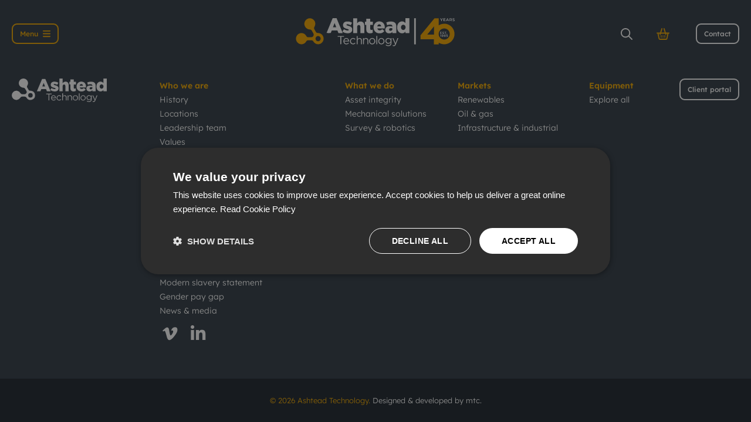

--- FILE ---
content_type: text/html; charset=UTF-8
request_url: https://www.ashtead-technology.com/aperto/
body_size: 15269
content:
<!doctype html>
<html lang="en-GB">
<head>

    
    
    <link data-minify="1" rel="preload" as="style" href="https://www.ashtead-technology.com/wp-content/cache/min/1/wp-content/themes/chop-child/min/front-css.css?ver=1768469008">
    <link data-minify="1" rel="preload" as="style" href="https://www.ashtead-technology.com/wp-content/cache/min/1/wp-content/themes/chop-child/min/header.css?ver=1768469008">
    <link data-minify="1" rel="preload" as="style" href="https://www.ashtead-technology.com/wp-content/cache/min/1/wp-content/themes/chop-child/min/search-form.css?ver=1768469008">

    
    
    <style>
        [v-cloak] {
            display: none !important;
        }

        body {
            opacity: 0.0001;
            transition: all 0.3s ease;
        }
    </style>

    <link rel="apple-touch-icon" sizes="180x180"
          href="/wp-content/themes/chop-child/images/favicons/apple-icon-180x180.png">
    <link rel="icon" type="image/png" sizes="32x32"
          href="/wp-content/themes/chop-child/images/favicons/favicon-32x32.png">
    <link rel="icon" type="image/png" sizes="16x16"
          href="/wp-content/themes/chop-child/images/favicons/favicon-16x16.png">
    <link rel="manifest" href="/wp-content/themes/chop-child/images/favicons/manifest.json">
    <meta name="msapplication-TileColor" content="#f2a900">
    <meta name="theme-color" content="#323d46">

            <meta charset="UTF-8">

        <meta name="author" content="Ashtead Technology" />

        <meta name="viewport" content="width=device-width, initial-scale=1">

        <link rel="profile" href="https://gmpg.org/xfn/11">

        <meta name="format-detection" content="telephone=no">
        <meta name='robots' content='index, follow, max-image-preview:large, max-snippet:-1, max-video-preview:-1' />

<!-- Google Tag Manager for WordPress by gtm4wp.com -->
<script data-cfasync="false" data-pagespeed-no-defer>
	var gtm4wp_datalayer_name = "dataLayer";
	var dataLayer = dataLayer || [];
</script>
<!-- End Google Tag Manager for WordPress by gtm4wp.com -->
	<!-- This site is optimized with the Yoast SEO plugin v26.7 - https://yoast.com/wordpress/plugins/seo/ -->
	<title>Aperto - Log in with Ashtead Technology | Subsea technologies</title><link rel="preload" data-smush-preload as="image" href="https://www.ashtead-technology.com/wp-content/themes/chop-child/images/logo-white.svg" fetchpriority="high" />
<link rel="preload" as="font" href="https://www.ashtead-technology.com/wp-content/themes/chop-child/min/fonts/fa-brands-400.woff2" crossorigin>
<link rel="preload" as="font" href="https://www.ashtead-technology.com/wp-content/themes/chop-child/fonts/lexend-deca-v21-latin-300.woff2" crossorigin>
<link rel="preload" as="font" href="https://www.ashtead-technology.com/wp-content/themes/chop-child/fonts/lexend-deca-v21-latin-regular.woff2" crossorigin>
<link rel="preload" as="font" href="https://www.ashtead-technology.com/wp-content/themes/chop-child/fonts/lexend-deca-v21-latin-500.woff2" crossorigin>
<link rel="preload" as="font" href="https://www.ashtead-technology.com/wp-content/themes/chop-child/fonts/lexend-deca-v21-latin-600.woff2" crossorigin>
	<meta name="description" content="Log in with Aperto to track orders, share knowledge and learn about the latest subsea technology from Ashtead Technology." />
	<link rel="canonical" href="https://www.ashtead-technology.com/aperto/" />
	<meta property="og:locale" content="en_GB" />
	<meta property="og:type" content="article" />
	<meta property="og:title" content="Aperto - Log in with Ashtead Technology | Subsea technologies" />
	<meta property="og:description" content="Log in with Aperto to track orders, share knowledge and learn about the latest subsea technology from Ashtead Technology." />
	<meta property="og:url" content="https://www.ashtead-technology.com/aperto/" />
	<meta property="og:site_name" content="Ashtead Technology" />
	<meta property="article:publisher" content="https://www.facebook.com/AshteadTechnology/" />
	<meta property="article:modified_time" content="2021-06-22T15:53:41+00:00" />
	<meta property="og:image" content="https://www.ashtead-technology.com/wp-content/uploads/2021/07/FAT-Sapiem_4-2.jpg" />
	<meta property="og:image:width" content="640" />
	<meta property="og:image:height" content="500" />
	<meta property="og:image:type" content="image/jpeg" />
	<meta name="twitter:card" content="summary_large_image" />
	<meta name="twitter:site" content="@ashteadtech" />
	<!-- / Yoast SEO plugin. -->


<link rel='dns-prefetch' href='//www.googletagmanager.com' />
<link rel='dns-prefetch' href='//api1.websuccess-data.com' />
<link rel='dns-prefetch' href='//matomo.mtc.co.uk' />
<link rel='dns-prefetch' href='//snap.licdn.com' />
<link rel='dns-prefetch' href='//cdn.cookie-script.com' />
<link rel='dns-prefetch' href='//consent.cookie-script.com' />
<link rel='dns-prefetch' href='//www.youtube.com' />
<link rel='dns-prefetch' href='//px.ads.linkedin.com' />
<link rel='dns-prefetch' href='//www.linkedin.com' />
<link rel='dns-prefetch' href='//www.google-analytics.com' />
<link rel="alternate" type="application/rss+xml" title="Ashtead Technology &raquo; Feed" href="https://www.ashtead-technology.com/feed/" />
<link rel="alternate" type="application/rss+xml" title="Ashtead Technology &raquo; Comments Feed" href="https://www.ashtead-technology.com/comments/feed/" />
<link rel="alternate" title="oEmbed (JSON)" type="application/json+oembed" href="https://www.ashtead-technology.com/wp-json/oembed/1.0/embed?url=https%3A%2F%2Fwww.ashtead-technology.com%2Faperto%2F" />
<link rel="alternate" title="oEmbed (XML)" type="text/xml+oembed" href="https://www.ashtead-technology.com/wp-json/oembed/1.0/embed?url=https%3A%2F%2Fwww.ashtead-technology.com%2Faperto%2F&#038;format=xml" />
		<style>
			.lazyload,
			.lazyloading {
				max-width: 100%;
			}
		</style>
		<style id='wp-img-auto-sizes-contain-inline-css' type='text/css'>
img:is([sizes=auto i],[sizes^="auto," i]){contain-intrinsic-size:3000px 1500px}
/*# sourceURL=wp-img-auto-sizes-contain-inline-css */
</style>
<style id='wp-block-library-inline-css' type='text/css'>
:root{--wp-block-synced-color:#7a00df;--wp-block-synced-color--rgb:122,0,223;--wp-bound-block-color:var(--wp-block-synced-color);--wp-editor-canvas-background:#ddd;--wp-admin-theme-color:#007cba;--wp-admin-theme-color--rgb:0,124,186;--wp-admin-theme-color-darker-10:#006ba1;--wp-admin-theme-color-darker-10--rgb:0,107,160.5;--wp-admin-theme-color-darker-20:#005a87;--wp-admin-theme-color-darker-20--rgb:0,90,135;--wp-admin-border-width-focus:2px}@media (min-resolution:192dpi){:root{--wp-admin-border-width-focus:1.5px}}.wp-element-button{cursor:pointer}:root .has-very-light-gray-background-color{background-color:#eee}:root .has-very-dark-gray-background-color{background-color:#313131}:root .has-very-light-gray-color{color:#eee}:root .has-very-dark-gray-color{color:#313131}:root .has-vivid-green-cyan-to-vivid-cyan-blue-gradient-background{background:linear-gradient(135deg,#00d084,#0693e3)}:root .has-purple-crush-gradient-background{background:linear-gradient(135deg,#34e2e4,#4721fb 50%,#ab1dfe)}:root .has-hazy-dawn-gradient-background{background:linear-gradient(135deg,#faaca8,#dad0ec)}:root .has-subdued-olive-gradient-background{background:linear-gradient(135deg,#fafae1,#67a671)}:root .has-atomic-cream-gradient-background{background:linear-gradient(135deg,#fdd79a,#004a59)}:root .has-nightshade-gradient-background{background:linear-gradient(135deg,#330968,#31cdcf)}:root .has-midnight-gradient-background{background:linear-gradient(135deg,#020381,#2874fc)}:root{--wp--preset--font-size--normal:16px;--wp--preset--font-size--huge:42px}.has-regular-font-size{font-size:1em}.has-larger-font-size{font-size:2.625em}.has-normal-font-size{font-size:var(--wp--preset--font-size--normal)}.has-huge-font-size{font-size:var(--wp--preset--font-size--huge)}.has-text-align-center{text-align:center}.has-text-align-left{text-align:left}.has-text-align-right{text-align:right}.has-fit-text{white-space:nowrap!important}#end-resizable-editor-section{display:none}.aligncenter{clear:both}.items-justified-left{justify-content:flex-start}.items-justified-center{justify-content:center}.items-justified-right{justify-content:flex-end}.items-justified-space-between{justify-content:space-between}.screen-reader-text{border:0;clip-path:inset(50%);height:1px;margin:-1px;overflow:hidden;padding:0;position:absolute;width:1px;word-wrap:normal!important}.screen-reader-text:focus{background-color:#ddd;clip-path:none;color:#444;display:block;font-size:1em;height:auto;left:5px;line-height:normal;padding:15px 23px 14px;text-decoration:none;top:5px;width:auto;z-index:100000}html :where(.has-border-color){border-style:solid}html :where([style*=border-top-color]){border-top-style:solid}html :where([style*=border-right-color]){border-right-style:solid}html :where([style*=border-bottom-color]){border-bottom-style:solid}html :where([style*=border-left-color]){border-left-style:solid}html :where([style*=border-width]){border-style:solid}html :where([style*=border-top-width]){border-top-style:solid}html :where([style*=border-right-width]){border-right-style:solid}html :where([style*=border-bottom-width]){border-bottom-style:solid}html :where([style*=border-left-width]){border-left-style:solid}html :where(img[class*=wp-image-]){height:auto;max-width:100%}:where(figure){margin:0 0 1em}html :where(.is-position-sticky){--wp-admin--admin-bar--position-offset:var(--wp-admin--admin-bar--height,0px)}@media screen and (max-width:600px){html :where(.is-position-sticky){--wp-admin--admin-bar--position-offset:0px}}

/*# sourceURL=wp-block-library-inline-css */
</style><style id='global-styles-inline-css' type='text/css'>
:root{--wp--preset--aspect-ratio--square: 1;--wp--preset--aspect-ratio--4-3: 4/3;--wp--preset--aspect-ratio--3-4: 3/4;--wp--preset--aspect-ratio--3-2: 3/2;--wp--preset--aspect-ratio--2-3: 2/3;--wp--preset--aspect-ratio--16-9: 16/9;--wp--preset--aspect-ratio--9-16: 9/16;--wp--preset--color--black: #000000;--wp--preset--color--cyan-bluish-gray: #abb8c3;--wp--preset--color--white: #ffffff;--wp--preset--color--pale-pink: #f78da7;--wp--preset--color--vivid-red: #cf2e2e;--wp--preset--color--luminous-vivid-orange: #ff6900;--wp--preset--color--luminous-vivid-amber: #fcb900;--wp--preset--color--light-green-cyan: #7bdcb5;--wp--preset--color--vivid-green-cyan: #00d084;--wp--preset--color--pale-cyan-blue: #8ed1fc;--wp--preset--color--vivid-cyan-blue: #0693e3;--wp--preset--color--vivid-purple: #9b51e0;--wp--preset--gradient--vivid-cyan-blue-to-vivid-purple: linear-gradient(135deg,rgb(6,147,227) 0%,rgb(155,81,224) 100%);--wp--preset--gradient--light-green-cyan-to-vivid-green-cyan: linear-gradient(135deg,rgb(122,220,180) 0%,rgb(0,208,130) 100%);--wp--preset--gradient--luminous-vivid-amber-to-luminous-vivid-orange: linear-gradient(135deg,rgb(252,185,0) 0%,rgb(255,105,0) 100%);--wp--preset--gradient--luminous-vivid-orange-to-vivid-red: linear-gradient(135deg,rgb(255,105,0) 0%,rgb(207,46,46) 100%);--wp--preset--gradient--very-light-gray-to-cyan-bluish-gray: linear-gradient(135deg,rgb(238,238,238) 0%,rgb(169,184,195) 100%);--wp--preset--gradient--cool-to-warm-spectrum: linear-gradient(135deg,rgb(74,234,220) 0%,rgb(151,120,209) 20%,rgb(207,42,186) 40%,rgb(238,44,130) 60%,rgb(251,105,98) 80%,rgb(254,248,76) 100%);--wp--preset--gradient--blush-light-purple: linear-gradient(135deg,rgb(255,206,236) 0%,rgb(152,150,240) 100%);--wp--preset--gradient--blush-bordeaux: linear-gradient(135deg,rgb(254,205,165) 0%,rgb(254,45,45) 50%,rgb(107,0,62) 100%);--wp--preset--gradient--luminous-dusk: linear-gradient(135deg,rgb(255,203,112) 0%,rgb(199,81,192) 50%,rgb(65,88,208) 100%);--wp--preset--gradient--pale-ocean: linear-gradient(135deg,rgb(255,245,203) 0%,rgb(182,227,212) 50%,rgb(51,167,181) 100%);--wp--preset--gradient--electric-grass: linear-gradient(135deg,rgb(202,248,128) 0%,rgb(113,206,126) 100%);--wp--preset--gradient--midnight: linear-gradient(135deg,rgb(2,3,129) 0%,rgb(40,116,252) 100%);--wp--preset--font-size--small: 13px;--wp--preset--font-size--medium: 20px;--wp--preset--font-size--large: 36px;--wp--preset--font-size--x-large: 42px;--wp--preset--font-family--primary-font: 'Open Sans', sans-serif;--wp--preset--font-family--calibri-font: 'Calibri', sans-serif;--wp--preset--spacing--20: 0.44rem;--wp--preset--spacing--30: 0.67rem;--wp--preset--spacing--40: 1rem;--wp--preset--spacing--50: 1.5rem;--wp--preset--spacing--60: 2.25rem;--wp--preset--spacing--70: 3.38rem;--wp--preset--spacing--80: 5.06rem;--wp--preset--shadow--natural: 6px 6px 9px rgba(0, 0, 0, 0.2);--wp--preset--shadow--deep: 12px 12px 50px rgba(0, 0, 0, 0.4);--wp--preset--shadow--sharp: 6px 6px 0px rgba(0, 0, 0, 0.2);--wp--preset--shadow--outlined: 6px 6px 0px -3px rgb(255, 255, 255), 6px 6px rgb(0, 0, 0);--wp--preset--shadow--crisp: 6px 6px 0px rgb(0, 0, 0);}:root { --wp--style--global--content-size: 800px;--wp--style--global--wide-size: 1340px; }:where(body) { margin: 0; }.wp-site-blocks > .alignleft { float: left; margin-right: 2em; }.wp-site-blocks > .alignright { float: right; margin-left: 2em; }.wp-site-blocks > .aligncenter { justify-content: center; margin-left: auto; margin-right: auto; }:where(.wp-site-blocks) > * { margin-block-start: 24px; margin-block-end: 0; }:where(.wp-site-blocks) > :first-child { margin-block-start: 0; }:where(.wp-site-blocks) > :last-child { margin-block-end: 0; }:root { --wp--style--block-gap: 24px; }:root :where(.is-layout-flow) > :first-child{margin-block-start: 0;}:root :where(.is-layout-flow) > :last-child{margin-block-end: 0;}:root :where(.is-layout-flow) > *{margin-block-start: 24px;margin-block-end: 0;}:root :where(.is-layout-constrained) > :first-child{margin-block-start: 0;}:root :where(.is-layout-constrained) > :last-child{margin-block-end: 0;}:root :where(.is-layout-constrained) > *{margin-block-start: 24px;margin-block-end: 0;}:root :where(.is-layout-flex){gap: 24px;}:root :where(.is-layout-grid){gap: 24px;}.is-layout-flow > .alignleft{float: left;margin-inline-start: 0;margin-inline-end: 2em;}.is-layout-flow > .alignright{float: right;margin-inline-start: 2em;margin-inline-end: 0;}.is-layout-flow > .aligncenter{margin-left: auto !important;margin-right: auto !important;}.is-layout-constrained > .alignleft{float: left;margin-inline-start: 0;margin-inline-end: 2em;}.is-layout-constrained > .alignright{float: right;margin-inline-start: 2em;margin-inline-end: 0;}.is-layout-constrained > .aligncenter{margin-left: auto !important;margin-right: auto !important;}.is-layout-constrained > :where(:not(.alignleft):not(.alignright):not(.alignfull)){max-width: var(--wp--style--global--content-size);margin-left: auto !important;margin-right: auto !important;}.is-layout-constrained > .alignwide{max-width: var(--wp--style--global--wide-size);}body .is-layout-flex{display: flex;}.is-layout-flex{flex-wrap: wrap;align-items: center;}.is-layout-flex > :is(*, div){margin: 0;}body .is-layout-grid{display: grid;}.is-layout-grid > :is(*, div){margin: 0;}body{font-family: var(--wp--preset--font-family--primary-font);padding-top: 0px;padding-right: 0px;padding-bottom: 0px;padding-left: 0px;}a:where(:not(.wp-element-button)){text-decoration: underline;}:root :where(.wp-element-button, .wp-block-button__link){background-color: #32373c;border-width: 0;color: #fff;font-family: inherit;font-size: inherit;font-style: inherit;font-weight: inherit;letter-spacing: inherit;line-height: inherit;padding-top: calc(0.667em + 2px);padding-right: calc(1.333em + 2px);padding-bottom: calc(0.667em + 2px);padding-left: calc(1.333em + 2px);text-decoration: none;text-transform: inherit;}.has-black-color{color: var(--wp--preset--color--black) !important;}.has-cyan-bluish-gray-color{color: var(--wp--preset--color--cyan-bluish-gray) !important;}.has-white-color{color: var(--wp--preset--color--white) !important;}.has-pale-pink-color{color: var(--wp--preset--color--pale-pink) !important;}.has-vivid-red-color{color: var(--wp--preset--color--vivid-red) !important;}.has-luminous-vivid-orange-color{color: var(--wp--preset--color--luminous-vivid-orange) !important;}.has-luminous-vivid-amber-color{color: var(--wp--preset--color--luminous-vivid-amber) !important;}.has-light-green-cyan-color{color: var(--wp--preset--color--light-green-cyan) !important;}.has-vivid-green-cyan-color{color: var(--wp--preset--color--vivid-green-cyan) !important;}.has-pale-cyan-blue-color{color: var(--wp--preset--color--pale-cyan-blue) !important;}.has-vivid-cyan-blue-color{color: var(--wp--preset--color--vivid-cyan-blue) !important;}.has-vivid-purple-color{color: var(--wp--preset--color--vivid-purple) !important;}.has-black-background-color{background-color: var(--wp--preset--color--black) !important;}.has-cyan-bluish-gray-background-color{background-color: var(--wp--preset--color--cyan-bluish-gray) !important;}.has-white-background-color{background-color: var(--wp--preset--color--white) !important;}.has-pale-pink-background-color{background-color: var(--wp--preset--color--pale-pink) !important;}.has-vivid-red-background-color{background-color: var(--wp--preset--color--vivid-red) !important;}.has-luminous-vivid-orange-background-color{background-color: var(--wp--preset--color--luminous-vivid-orange) !important;}.has-luminous-vivid-amber-background-color{background-color: var(--wp--preset--color--luminous-vivid-amber) !important;}.has-light-green-cyan-background-color{background-color: var(--wp--preset--color--light-green-cyan) !important;}.has-vivid-green-cyan-background-color{background-color: var(--wp--preset--color--vivid-green-cyan) !important;}.has-pale-cyan-blue-background-color{background-color: var(--wp--preset--color--pale-cyan-blue) !important;}.has-vivid-cyan-blue-background-color{background-color: var(--wp--preset--color--vivid-cyan-blue) !important;}.has-vivid-purple-background-color{background-color: var(--wp--preset--color--vivid-purple) !important;}.has-black-border-color{border-color: var(--wp--preset--color--black) !important;}.has-cyan-bluish-gray-border-color{border-color: var(--wp--preset--color--cyan-bluish-gray) !important;}.has-white-border-color{border-color: var(--wp--preset--color--white) !important;}.has-pale-pink-border-color{border-color: var(--wp--preset--color--pale-pink) !important;}.has-vivid-red-border-color{border-color: var(--wp--preset--color--vivid-red) !important;}.has-luminous-vivid-orange-border-color{border-color: var(--wp--preset--color--luminous-vivid-orange) !important;}.has-luminous-vivid-amber-border-color{border-color: var(--wp--preset--color--luminous-vivid-amber) !important;}.has-light-green-cyan-border-color{border-color: var(--wp--preset--color--light-green-cyan) !important;}.has-vivid-green-cyan-border-color{border-color: var(--wp--preset--color--vivid-green-cyan) !important;}.has-pale-cyan-blue-border-color{border-color: var(--wp--preset--color--pale-cyan-blue) !important;}.has-vivid-cyan-blue-border-color{border-color: var(--wp--preset--color--vivid-cyan-blue) !important;}.has-vivid-purple-border-color{border-color: var(--wp--preset--color--vivid-purple) !important;}.has-vivid-cyan-blue-to-vivid-purple-gradient-background{background: var(--wp--preset--gradient--vivid-cyan-blue-to-vivid-purple) !important;}.has-light-green-cyan-to-vivid-green-cyan-gradient-background{background: var(--wp--preset--gradient--light-green-cyan-to-vivid-green-cyan) !important;}.has-luminous-vivid-amber-to-luminous-vivid-orange-gradient-background{background: var(--wp--preset--gradient--luminous-vivid-amber-to-luminous-vivid-orange) !important;}.has-luminous-vivid-orange-to-vivid-red-gradient-background{background: var(--wp--preset--gradient--luminous-vivid-orange-to-vivid-red) !important;}.has-very-light-gray-to-cyan-bluish-gray-gradient-background{background: var(--wp--preset--gradient--very-light-gray-to-cyan-bluish-gray) !important;}.has-cool-to-warm-spectrum-gradient-background{background: var(--wp--preset--gradient--cool-to-warm-spectrum) !important;}.has-blush-light-purple-gradient-background{background: var(--wp--preset--gradient--blush-light-purple) !important;}.has-blush-bordeaux-gradient-background{background: var(--wp--preset--gradient--blush-bordeaux) !important;}.has-luminous-dusk-gradient-background{background: var(--wp--preset--gradient--luminous-dusk) !important;}.has-pale-ocean-gradient-background{background: var(--wp--preset--gradient--pale-ocean) !important;}.has-electric-grass-gradient-background{background: var(--wp--preset--gradient--electric-grass) !important;}.has-midnight-gradient-background{background: var(--wp--preset--gradient--midnight) !important;}.has-small-font-size{font-size: var(--wp--preset--font-size--small) !important;}.has-medium-font-size{font-size: var(--wp--preset--font-size--medium) !important;}.has-large-font-size{font-size: var(--wp--preset--font-size--large) !important;}.has-x-large-font-size{font-size: var(--wp--preset--font-size--x-large) !important;}.has-primary-font-font-family{font-family: var(--wp--preset--font-family--primary-font) !important;}.has-calibri-font-font-family{font-family: var(--wp--preset--font-family--calibri-font) !important;}
/*# sourceURL=global-styles-inline-css */
</style>

<style id='woocommerce-inline-inline-css' type='text/css'>
.woocommerce form .form-row .required { visibility: visible; }
/*# sourceURL=woocommerce-inline-inline-css */
</style>
<link rel="https://api.w.org/" href="https://www.ashtead-technology.com/wp-json/" /><link rel="alternate" title="JSON" type="application/json" href="https://www.ashtead-technology.com/wp-json/wp/v2/pages/361" /><link rel="EditURI" type="application/rsd+xml" title="RSD" href="https://www.ashtead-technology.com/xmlrpc.php?rsd" />
<meta name="generator" content="WordPress 6.9" />
<meta name="generator" content="WooCommerce 10.4.3" />
<link rel='shortlink' href='https://www.ashtead-technology.com/?p=361' />
		<script type="text/javascript">
				(function(c,l,a,r,i,t,y){
					c[a]=c[a]||function(){(c[a].q=c[a].q||[]).push(arguments)};t=l.createElement(r);t.async=1;
					t.src="https://www.clarity.ms/tag/"+i+"?ref=wordpress";y=l.getElementsByTagName(r)[0];y.parentNode.insertBefore(t,y);
				})(window, document, "clarity", "script", "pyy2lummrh");
		</script>
		<script type="application/ld+json" data-source="DataFeed:WordPress" data-schema="361-page-Default">{"@context":"https:\/\/schema.org\/","@type":"Article","@id":"https:\/\/www.ashtead-technology.com\/aperto\/#Article","mainEntityOfPage":"https:\/\/www.ashtead-technology.com\/aperto\/","headline":"Aperto","name":"Aperto","description":"Log in with Aperto to track orders, share knowledge and learn about the latest subsea technology from Ashtead Technology.","datePublished":"2021-05-09","dateModified":"2021-06-22","author":{"@type":"Person","@id":"https:\/\/www.ashtead-technology.com\/author\/mtc\/#Person","name":"mtc","url":"https:\/\/www.ashtead-technology.com\/author\/mtc\/","identifier":2,"image":{"@type":"ImageObject","@id":"https:\/\/secure.gravatar.com\/avatar\/a8f0386db8965d80ecaf848c6b58081f4fba4b9309ff283b19825f8205678d28?s=96&d=mm&r=g","url":"https:\/\/secure.gravatar.com\/avatar\/a8f0386db8965d80ecaf848c6b58081f4fba4b9309ff283b19825f8205678d28?s=96&d=mm&r=g","height":96,"width":96}},"publisher":{"@type":"Organization","name":"Ashtead Technology","logo":{"@type":"ImageObject","@id":"https:\/\/www.ashtead-technology.com\/wp-content\/uploads\/2021\/06\/AT-Logo-edited-1.jpg","url":"https:\/\/www.ashtead-technology.com\/wp-content\/uploads\/2021\/06\/AT-Logo-edited-1.jpg","width":2000,"height":1252}},"url":"https:\/\/www.ashtead-technology.com\/aperto\/"}</script>
<script type="application/ld+json" data-source="DataFeed:WordPress" data-schema="Breadcrumb">{"@context":"https:\/\/schema.org","@type":"BreadcrumbList","@id":"https:\/\/www.ashtead-technology.com\/aperto\/#BreadcrumbList","itemListElement":[{"@type":"ListItem","position":1,"name":"Aperto","item":"https:\/\/www.ashtead-technology.com\/aperto\/#breadcrumbitem"}]}</script>

<!-- Google Tag Manager for WordPress by gtm4wp.com -->
<!-- GTM Container placement set to automatic -->
<script data-cfasync="false" data-pagespeed-no-defer>
	var dataLayer_content = {"pagePostType":"page","pagePostType2":"single-page","pagePostAuthor":"mtc"};
	dataLayer.push( dataLayer_content );
</script>
<script data-cfasync="false" data-pagespeed-no-defer>
(function(w,d,s,l,i){w[l]=w[l]||[];w[l].push({'gtm.start':
new Date().getTime(),event:'gtm.js'});var f=d.getElementsByTagName(s)[0],
j=d.createElement(s),dl=l!='dataLayer'?'&l='+l:'';j.async=true;j.src=
'//www.googletagmanager.com/gtm.js?id='+i+dl;f.parentNode.insertBefore(j,f);
})(window,document,'script','dataLayer','GTM-KZM3XPB');
</script>
<!-- End Google Tag Manager for WordPress by gtm4wp.com -->		<script>
			document.documentElement.className = document.documentElement.className.replace('no-js', 'js');
		</script>
				<style>
			.no-js img.lazyload {
				display: none;
			}

			figure.wp-block-image img.lazyloading {
				min-width: 150px;
			}

			.lazyload,
			.lazyloading {
				--smush-placeholder-width: 100px;
				--smush-placeholder-aspect-ratio: 1/1;
				width: var(--smush-image-width, var(--smush-placeholder-width)) !important;
				aspect-ratio: var(--smush-image-aspect-ratio, var(--smush-placeholder-aspect-ratio)) !important;
			}

						.lazyload, .lazyloading {
				opacity: 0;
			}

			.lazyloaded {
				opacity: 1;
				transition: opacity 400ms;
				transition-delay: 0ms;
			}

					</style>
		
        <script type="application/ld+json">
            {"@context":"http:\/\/schema.org","@type":"Organization","name":"Ashtead Technology","url":"https:\/\/www.ashtead-technology.com"}        </script>
        	<noscript><style>.woocommerce-product-gallery{ opacity: 1 !important; }</style></noscript>
	<!-- Matomo -->
<script>
  var _paq = window._paq = window._paq || [];
  /* tracker methods like "setCustomDimension" should be called before "trackPageView" */
  _paq.push(['trackPageView']);
  _paq.push(['enableLinkTracking']);
  (function() {
    var u="https://matomo.mtc.co.uk/";
    _paq.push(['setTrackerUrl', u+'matomo.php']);
    _paq.push(['setSiteId', '69']);
    var d=document, g=d.createElement('script'), s=d.getElementsByTagName('script')[0];
    g.async=true; g.src=u+'matomo.js'; s.parentNode.insertBefore(g,s);
  })();
</script>
<!-- End Matomo Code -->
<link rel="icon" href="https://www.ashtead-technology.com/wp-content/uploads/2021/08/cropped-ms-icon-310x310-1-32x32.png" sizes="32x32" />
<link rel="icon" href="https://www.ashtead-technology.com/wp-content/uploads/2021/08/cropped-ms-icon-310x310-1-192x192.png" sizes="192x192" />
<link rel="apple-touch-icon" href="https://www.ashtead-technology.com/wp-content/uploads/2021/08/cropped-ms-icon-310x310-1-180x180.png" />
<meta name="msapplication-TileImage" content="https://www.ashtead-technology.com/wp-content/uploads/2021/08/cropped-ms-icon-310x310-1-270x270.png" />

    <script type="application/ld+json">
        {
            "@context": "https://schema.org",
            "@type": "LocalBusiness",
            "name": "Ashtead Technology",
            "image": "https://www.ashtead-technology.com/wp-content/themes/chop-child/images/logo.svg",
            "@id": "https://www.ashtead-technology.com",
            "url": "https://www.ashtead-technology.com",
            "telephone": "01224 771888",
            "address": {
                "@type": "PostalAddress",
                "streetAddress": "Ashtead House",
                "addressLocality": "Westhill",
                "postalCode": "AB32 6FG",
                "addressCountry": "GB"
            }
        }
    </script>
<link data-minify="1" rel='stylesheet' id='wc-blocks-style-css' href='https://www.ashtead-technology.com/wp-content/cache/min/1/wp-content/plugins/woocommerce/assets/client/blocks/wc-blocks.css?ver=1768469008' type='text/css' media='all' />
<style id="wpr-lazyload-bg-container"></style><style id="wpr-lazyload-bg-exclusion"></style>
<noscript>
<style id="wpr-lazyload-bg-nostyle"></style>
</noscript>
<script type="application/javascript">const rocket_pairs = []; const rocket_excluded_pairs = [];</script><meta name="generator" content="WP Rocket 3.18.3" data-wpr-features="wpr_lazyload_css_bg_img wpr_defer_js wpr_minify_js wpr_preload_fonts wpr_minify_css wpr_preload_links wpr_desktop wpr_dns_prefetch" /></head>

<body class="wp-singular page-template-default page page-id-361 wp-theme-chop wp-child-theme-chop-child theme-chop woocommerce-no-js no-sidebar" post-id="361">


<!-- GTM Container placement set to automatic -->
<!-- Google Tag Manager (noscript) -->
				<noscript><iframe src="https://www.googletagmanager.com/ns.html?id=GTM-KZM3XPB" height="0" width="0" style="display:none;visibility:hidden" aria-hidden="true" loading="lazy"></iframe></noscript>
<!-- End Google Tag Manager (noscript) -->
<div data-rocket-location-hash="8edb299ea203f7f65b1f76ab26f546b4" class="siteWrapper" v-cloak>
    <header-menu
        class="headerWrap"
        site-name="Ashtead Technology"
        nonce="c162414361"
    >
        <template slot="mainMenu">
            <ul id="menu-main-menu" class="mainMenu"><li class=" menu-item menu-item-type-post_type menu-item-object-page menu-item-has-children"><a href="https://www.ashtead-technology.com/who-we-are/">Who we are</a><div class="menu-wrap"><div class="imageWrap" style="background-image: url(https://www.ashtead-technology.com/wp-content/uploads/2023/04/who-we-are-5-scaled-aspect-ratio-500-600.jpg)"></div>
<ul class="sub-menu">
<li class="title menu-item menu-item-type-post_type menu-item-object-page menu-item-has-children"><a href="https://www.ashtead-technology.com/who-we-are/">Who we are</a>
	<ul class="sub-menu">
<li class=" menu-item menu-item-type-post_type menu-item-object-page"><a href="https://www.ashtead-technology.com/who-we-are/our-history/">Our history</a></li><li class=" menu-item menu-item-type-post_type menu-item-object-page"><a href="https://www.ashtead-technology.com/who-we-are/our-locations/">Where we operate</a></li><li class=" menu-item menu-item-type-post_type menu-item-object-page"><a href="https://www.ashtead-technology.com/who-we-are/leadership-team/">Leadership team</a></li><li class=" menu-item menu-item-type-post_type menu-item-object-page"><a href="https://www.ashtead-technology.com/who-we-are/values/">Values</a></li><li class=" menu-item menu-item-type-post_type menu-item-object-page"><a href="https://www.ashtead-technology.com/who-we-are/qhse/">QHSE</a></li><li class=" menu-item menu-item-type-post_type menu-item-object-page"><a href="https://www.ashtead-technology.com/who-we-are/sustainability/">Sustainability</a></li><li class=" menu-item menu-item-type-post_type menu-item-object-page"><a href="https://www.ashtead-technology.com/who-we-are/experts/">Experts</a></li>	</ul>
</li></ul>
</li><li class=" menu-item menu-item-type-post_type menu-item-object-page menu-item-has-children"><a href="https://www.ashtead-technology.com/what-we-do/">What we do</a><div class="menu-wrap"><div class="imageWrap" style="background-image: url(https://www.ashtead-technology.com/wp-content/uploads/2023/04/Vessel-Calibration-aspect-ratio-500-600-1.jpg)"></div>
<ul class="sub-menu">
<li class="title menu-item menu-item-type-post_type menu-item-object-page menu-item-has-children"><a href="https://www.ashtead-technology.com/what-we-do/">What we do</a>
	<ul class="sub-menu">
<li class=" menu-item menu-item-type-post_type menu-item-object-page"><a href="https://www.ashtead-technology.com/what-we-do/survey-robotics/">Survey &#038; robotics</a></li><li class=" menu-item menu-item-type-post_type menu-item-object-page"><a href="https://www.ashtead-technology.com/what-we-do/mechanical-solutions/">Mechanical solutions</a></li><li class=" menu-item menu-item-type-post_type menu-item-object-page"><a href="https://www.ashtead-technology.com/what-we-do/asset-integrity/">Asset integrity</a></li>	</ul>
</li></ul>
</li><li class="threeColumns menu-item menu-item-type-post_type menu-item-object-page menu-item-has-children"><a href="https://www.ashtead-technology.com/equipment/">Equipment</a><div class="menu-wrap"><div class="imageWrap" style="background-image: url(https://www.ashtead-technology.com/wp-content/uploads/2023/04/Maritime-Robotics-and-Ashtead-Technology-2-scaled-aspect-ratio-500-600-e1682090527353-scaled.jpg)"></div>
<ul class="sub-menu">
<li class=" menu-item menu-item-type-post_type menu-item-object-page"><a href="https://www.ashtead-technology.com/equipment/">All Equipment</a></li><li class="title largeCol menu-item menu-item-type-custom menu-item-object-custom menu-item-has-children"><a href="/what-we-do/survey-robotics/">Survey & robotics</a>
	<ul class="sub-menu">
<li class=" menu-item menu-item-type-post_type menu-item-object-equipment"><a href="https://www.ashtead-technology.com/equipment/environmental-monitoring-equipment/">Environmental</a></li><li class=" menu-item menu-item-type-post_type menu-item-object-equipment"><a href="https://www.ashtead-technology.com/equipment/geophysical/">Geophysical</a></li><li class=" menu-item menu-item-type-post_type menu-item-object-equipment"><a href="https://www.ashtead-technology.com/equipment/hydrographic/">Hydrographic</a></li><li class=" menu-item menu-item-type-post_type menu-item-object-equipment"><a href="https://www.ashtead-technology.com/equipment/environmental-monitoring-equipment/land-surveying/">Land surveying</a></li><li class=" menu-item menu-item-type-post_type menu-item-object-equipment"><a href="https://www.ashtead-technology.com/equipment/metocean/">Metocean</a></li><li class=" menu-item menu-item-type-post_type menu-item-object-equipment"><a href="https://www.ashtead-technology.com/equipment/non-destructive-testing-ndt/">Non-destructive testing</a></li><li class=" menu-item menu-item-type-post_type menu-item-object-equipment"><a href="https://www.ashtead-technology.com/equipment/positioning/">Positioning</a></li><li class=" menu-item menu-item-type-post_type menu-item-object-equipment"><a href="https://www.ashtead-technology.com/equipment/remote-visual-inspection-rvi/">Remote visual inspection</a></li><li class=" menu-item menu-item-type-post_type menu-item-object-equipment"><a href="https://www.ashtead-technology.com/equipment/rov-sensors/">ROV sensors</a></li><li class=" menu-item menu-item-type-post_type menu-item-object-equipment"><a href="https://www.ashtead-technology.com/equipment/rov-and-diver-tooling/">ROV and diver tooling</a></li><li class=" menu-item menu-item-type-post_type menu-item-object-equipment"><a href="https://www.ashtead-technology.com/equipment/subsea-inspection/">Subsea inspection</a></li>	</ul>
</li><li class="title subPages menu-item menu-item-type-custom menu-item-object-custom menu-item-has-children"><a href="/what-we-do/mechanical-solutions/">Mechanical solutions</a>
	<ul class="sub-menu">
<li class=" menu-item menu-item-type-post_type menu-item-object-equipment"><a href="https://www.ashtead-technology.com/equipment/coating-removal-and-cleaning/">Coating removal and cleaning</a></li><li class=" menu-item menu-item-type-post_type menu-item-object-equipment"><a href="https://www.ashtead-technology.com/equipment/lifting-pulling-and-deploying/">ACE Winches lifting, pulling and deploying</a></li><li class=" menu-item menu-item-type-post_type menu-item-object-equipment"><a href="https://www.ashtead-technology.com/equipment/recovery-tools/">Subsea recovery tools</a></li><li class=" menu-item menu-item-type-post_type menu-item-object-equipment"><a href="https://www.ashtead-technology.com/equipment/cutting/">Subsea cutting</a></li><li class=" menu-item menu-item-type-post_type menu-item-object-equipment"><a href="https://www.ashtead-technology.com/equipment/dredging/">Subsea dredging</a></li><li class=" menu-item menu-item-type-post_type menu-item-object-equipment"><a href="https://www.ashtead-technology.com/equipment/offshore-support-equipment/">Offshore support equipment</a></li>	</ul>
</li><li class="title subPages menu-item menu-item-type-custom menu-item-object-custom menu-item-has-children"><a href="/what-we-do/asset-integrity/">Asset integrity</a>
	<ul class="sub-menu">
<li class=" menu-item menu-item-type-post_type menu-item-object-equipment"><a href="https://www.ashtead-technology.com/equipment/imaging-inspection/">Imaging &#038; inspection</a></li><li class=" menu-item menu-item-type-post_type menu-item-object-equipment"><a href="https://www.ashtead-technology.com/equipment/marine-growth-removal-mgr/">Marine growth removal</a></li><li class=" menu-item menu-item-type-post_type menu-item-object-equipment"><a href="https://www.ashtead-technology.com/equipment/monitoring/">Monitoring</a></li><li class=" menu-item menu-item-type-post_type menu-item-object-equipment"><a href="https://www.ashtead-technology.com/equipment/mooring-and-riser-inspection/">Mooring and riser inspection</a></li><li class=" menu-item menu-item-type-post_type menu-item-object-equipment"><a href="https://www.ashtead-technology.com/equipment/oceanographic/">Oceanographic</a></li>	</ul>
</li></ul>
</li><li class=" menu-item menu-item-type-post_type menu-item-object-page menu-item-has-children"><a href="https://www.ashtead-technology.com/markets/">Markets</a><div class="menu-wrap"><div class="imageWrap" style="background-image: url(https://www.ashtead-technology.com/wp-content/uploads/2023/04/Possible-new-front-cover-scaled-aspect-ratio-500-600.jpeg)"></div>
<ul class="sub-menu">
<li class="title menu-item menu-item-type-post_type menu-item-object-page menu-item-has-children"><a href="https://www.ashtead-technology.com/markets/">Markets</a>
	<ul class="sub-menu">
<li class=" menu-item menu-item-type-post_type menu-item-object-page"><a href="https://www.ashtead-technology.com/markets/renewables/">Renewables</a></li><li class=" menu-item menu-item-type-post_type menu-item-object-page"><a href="https://www.ashtead-technology.com/markets/oil-gas/">Oil &#038; gas</a></li><li class=" menu-item menu-item-type-post_type menu-item-object-page"><a href="https://www.ashtead-technology.com/markets/infrastructure-industrial/">Infrastructure &#038; industrial</a></li><li class=" menu-item menu-item-type-post_type menu-item-object-page"><a href="https://www.ashtead-technology.com/markets/decommissioning-solutions/">Decommissioning solutions</a></li>	</ul>
</li></ul>
</li><li class=" menu-item menu-item-type-post_type menu-item-object-page menu-item-has-children"><a href="https://www.ashtead-technology.com/careers/">Careers</a><div class="menu-wrap"><div class="imageWrap" style="background-image: url(https://www.ashtead-technology.com/wp-content/uploads/2023/04/Thainstone__053-aspect-ratio-500-600-e1682084875451.jpg)"></div>
<ul class="sub-menu">
<li class="title menu-item menu-item-type-post_type menu-item-object-page menu-item-has-children"><a href="https://www.ashtead-technology.com/careers/">Life at Ashtead Technology</a>
	<ul class="sub-menu">
<li class=" menu-item menu-item-type-post_type menu-item-object-page"><a href="https://www.ashtead-technology.com/careers/our-people/">Our people</a></li><li class=" menu-item menu-item-type-custom menu-item-object-custom"><a href="https://ashteadtechnology.bamboohr.com/careers">Vacancies</a></li>	</ul>
</li></ul>
</li><li class=" menu-item menu-item-type-post_type menu-item-object-page"><a href="https://www.ashtead-technology.com/news-events/">News &#038; media</a></li><li class=" menu-item menu-item-type-post_type menu-item-object-page"><a href="https://www.ashtead-technology.com/case-studies/">Case studies</a></li><li class=" menu-item menu-item-type-post_type menu-item-object-page"><a href="https://www.ashtead-technology.com/events/">Events</a></li><li class=" menu-item menu-item-type-post_type menu-item-object-page"><a href="https://www.ashtead-technology.com/information-centre/">Information centre</a></li><li class=" menu-item menu-item-type-post_type menu-item-object-page"><a href="https://www.ashtead-technology.com/investors/">Investors</a></li></ul>        </template>

        <template slot="searchForm">
    <search-form
        :featured-products="[{&quot;title&quot;:&quot;Subsea Caliper &amp;#8211; Lightweight&quot;,&quot;url&quot;:&quot;https:\/\/www.ashtead-technology.com\/product\/subsea-caliper-lightweight\/&quot;,&quot;image&quot;:&quot;https:\/\/www.ashtead-technology.com\/wp-content\/uploads\/2023\/01\/Lightweight-Subsea-Caliper-Image-1-150x150.jpg&quot;},{&quot;title&quot;:&quot;Waterra PP1 PowerPack Inertial Pump&quot;,&quot;url&quot;:&quot;https:\/\/www.ashtead-technology.com\/product\/waterra-pp1-powerpack-inertial-pump\/&quot;,&quot;image&quot;:&quot;https:\/\/www.ashtead-technology.com\/wp-content\/uploads\/2021\/06\/Waterra-PP1-PowerPack-Inertial-Pump-150x150.jpg&quot;},{&quot;title&quot;:&quot;Vortex Hydraulic Gas &amp;#038; Liquid Sampler&quot;,&quot;url&quot;:&quot;https:\/\/www.ashtead-technology.com\/product\/vortex-hydraulic-gas-liquid-sampler\/&quot;,&quot;image&quot;:&quot;https:\/\/www.ashtead-technology.com\/wp-content\/uploads\/2021\/06\/Vortex-Hydraulic-Gas-Liquid-Sampler-April-2023-Update-1-150x150.jpg&quot;},{&quot;title&quot;:&quot;Tritech Super Seaking DFP Dual Frequency Profiler&quot;,&quot;url&quot;:&quot;https:\/\/www.ashtead-technology.com\/product\/tritech-super-seaking-dfp-dual-frequency-profiler\/&quot;,&quot;image&quot;:&quot;https:\/\/www.ashtead-technology.com\/wp-content\/uploads\/2021\/06\/Tritech-Super-Seaking-DFP-Dual-Frequency-Profiler-150x150.jpg&quot;}]"
        :featured-pages="[{&quot;title&quot;:&quot;Mechanical solutions&quot;,&quot;url&quot;:&quot;https:\/\/www.ashtead-technology.com\/what-we-do\/mechanical-solutions\/&quot;},{&quot;title&quot;:&quot;Fabrication &amp;#038; machining&quot;,&quot;url&quot;:&quot;https:\/\/www.ashtead-technology.com\/what-we-do\/mechanical-solutions\/fabrication-machining\/&quot;},{&quot;title&quot;:&quot;Seabed Dredging&quot;,&quot;url&quot;:&quot;https:\/\/www.ashtead-technology.com\/what-we-do\/mechanical-solutions\/seabed-dredging\/&quot;},{&quot;title&quot;:&quot;Subsea cutting&quot;,&quot;url&quot;:&quot;https:\/\/www.ashtead-technology.com\/what-we-do\/mechanical-solutions\/cutting\/&quot;},{&quot;title&quot;:&quot;Coating removal&quot;,&quot;url&quot;:&quot;https:\/\/www.ashtead-technology.com\/what-we-do\/mechanical-solutions\/coating-removal\/&quot;},{&quot;title&quot;:&quot;Survey &amp;#038; robotics&quot;,&quot;url&quot;:&quot;https:\/\/www.ashtead-technology.com\/what-we-do\/survey-robotics\/&quot;},{&quot;title&quot;:&quot;Marine growth removal&quot;,&quot;url&quot;:&quot;https:\/\/www.ashtead-technology.com\/what-we-do\/mechanical-solutions\/marine-growth-removal\/&quot;}]"
        :featured-categories="[{&quot;title&quot;:&quot;Mechanical solutions&quot;,&quot;url&quot;:&quot;https:\/\/www.ashtead-technology.com\/what-we-do\/mechanical-solutions\/&quot;},{&quot;title&quot;:&quot;Asset integrity&quot;,&quot;url&quot;:&quot;https:\/\/www.ashtead-technology.com\/what-we-do\/asset-integrity\/&quot;},{&quot;title&quot;:&quot;Survey &amp;#038; robotics&quot;,&quot;url&quot;:&quot;https:\/\/www.ashtead-technology.com\/what-we-do\/survey-robotics\/&quot;},{&quot;title&quot;:&quot;Renewables&quot;,&quot;url&quot;:&quot;https:\/\/www.ashtead-technology.com\/markets\/renewables\/&quot;},{&quot;title&quot;:&quot;Oil &amp;#038; gas&quot;,&quot;url&quot;:&quot;https:\/\/www.ashtead-technology.com\/markets\/oil-gas\/&quot;},{&quot;title&quot;:&quot;Infrastructure &amp;#038; industrial&quot;,&quot;url&quot;:&quot;https:\/\/www.ashtead-technology.com\/markets\/infrastructure-industrial\/&quot;},{&quot;title&quot;:&quot;System integration and testing&quot;,&quot;url&quot;:&quot;https:\/\/www.ashtead-technology.com\/what-we-do\/mechanical-solutions\/system-integration-testing\/&quot;}]"
        :featured-buttons="{&quot;products&quot;:{&quot;title&quot;:&quot;View all product results&quot;,&quot;url&quot;:&quot;https:\/\/www.ashtead-technology.com\/equipment\/&quot;,&quot;target&quot;:&quot;&quot;},&quot;pages&quot;:{&quot;title&quot;:&quot;View all page results&quot;,&quot;url&quot;:&quot;\/?s=&amp;post_type=page&quot;,&quot;target&quot;:&quot;&quot;},&quot;categories&quot;:{&quot;title&quot;:&quot;View all category results&quot;,&quot;url&quot;:&quot;\/?s=&amp;post_type=archive&quot;,&quot;target&quot;:&quot;&quot;}}"
    ></search-form>
</template>    </header-menu>

    <div class="siteInnerWrapper">
        <main></main>

</div> <!-- .innerSiteWrap -->

<scroll-top></scroll-top>

<footer class="footer">
    <div class="wrapper">
        <div class="footer__container">
            <a href="/" class="logo">
                <img
                    height="40"
                    width="162"
                    src="https://www.ashtead-technology.com/wp-content/themes/chop-child/images/logo-white.svg"
                    alt="Ashtead Technology"
 fetchpriority="high" />
            </a>

            <a
                href="https://www.enviro.ashtead-technology.com/"
                target="_blank"
                title="Client portal"
                class="button"
            >
                Client portal
            </a>

            <div>
                <nav>
                    <a href="/who-we-are">Who we are</a>

                    <ul id="menu-who-we-are" class="menuList"><li id="menu-item-425" class="menu-item menu-item-type-post_type menu-item-object-page menu-item-425"><a href="https://www.ashtead-technology.com/who-we-are/our-history/">History</a></li>
<li id="menu-item-426" class="menu-item menu-item-type-post_type menu-item-object-page menu-item-426"><a href="https://www.ashtead-technology.com/who-we-are/our-locations/">Locations</a></li>
<li id="menu-item-424" class="menu-item menu-item-type-post_type menu-item-object-page menu-item-424"><a href="https://www.ashtead-technology.com/who-we-are/leadership-team/">Leadership team</a></li>
<li id="menu-item-16620" class="menu-item menu-item-type-post_type menu-item-object-page menu-item-16620"><a href="https://www.ashtead-technology.com/who-we-are/values/">Values</a></li>
<li id="menu-item-427" class="menu-item menu-item-type-post_type menu-item-object-page menu-item-427"><a href="https://www.ashtead-technology.com/who-we-are/qhse/">Quality, health, safety and environment</a></li>
<li id="menu-item-2811" class="menu-item menu-item-type-post_type menu-item-object-page menu-item-2811"><a href="https://www.ashtead-technology.com/who-we-are/sustainability/">Sustainability</a></li>
<li id="menu-item-31388" class="menu-item menu-item-type-post_type menu-item-object-page menu-item-31388"><a href="https://www.ashtead-technology.com/who-we-are/experts/">Experts</a></li>
</ul>                </nav>

                <nav>
                    <a href="/what-we-do/">What we do</a>

                    <ul id="menu-what-we-do" class="menuList"><li id="menu-item-430" class="menu-item menu-item-type-post_type menu-item-object-page menu-item-430"><a href="https://www.ashtead-technology.com/what-we-do/asset-integrity/">Asset integrity</a></li>
<li id="menu-item-429" class="menu-item menu-item-type-post_type menu-item-object-page menu-item-429"><a href="https://www.ashtead-technology.com/what-we-do/mechanical-solutions/">Mechanical solutions</a></li>
<li id="menu-item-428" class="menu-item menu-item-type-post_type menu-item-object-page menu-item-428"><a href="https://www.ashtead-technology.com/what-we-do/survey-robotics/">Survey &#038; robotics</a></li>
</ul>                </nav>

                <nav>
                    <a href="/markets/">Markets</a>

                    <ul id="menu-markets" class="menuList"><li id="menu-item-431" class="menu-item menu-item-type-post_type menu-item-object-page menu-item-431"><a href="https://www.ashtead-technology.com/markets/renewables/">Renewables</a></li>
<li id="menu-item-432" class="menu-item menu-item-type-post_type menu-item-object-page menu-item-432"><a href="https://www.ashtead-technology.com/markets/oil-gas/">Oil &#038; gas</a></li>
<li id="menu-item-433" class="menu-item menu-item-type-post_type menu-item-object-page menu-item-433"><a href="https://www.ashtead-technology.com/markets/infrastructure-industrial/">Infrastructure &#038; industrial</a></li>
</ul>                </nav>

                <nav>
                    <a href="/equipment/">Equipment</a>

                    <ul id="menu-product-services" class="menuList"><li id="menu-item-434" class="menu-item menu-item-type-post_type menu-item-object-page menu-item-434"><a href="https://www.ashtead-technology.com/equipment/">Explore all</a></li>
</ul>                </nav>

                <nav>
                    <h3>Other</h3>

                    <ul id="menu-other" class="menuList"><li id="menu-item-421" class="menu-item menu-item-type-post_type menu-item-object-page menu-item-421"><a href="https://www.ashtead-technology.com/cookie-policy/">Cookie policy</a></li>
<li id="menu-item-14749" class="menu-item menu-item-type-post_type menu-item-object-page menu-item-14749"><a href="https://www.ashtead-technology.com/information-centre/">Information centre</a></li>
<li id="menu-item-32878" class="menu-item menu-item-type-custom menu-item-object-custom menu-item-32878"><a target="_blank" href="https://acrobat.adobe.com/id/urn:aaid:sc:EU:3df61e90-a3ca-4418-9ede-bcd57a505300">Tax strategy</a></li>
<li id="menu-item-14750" class="menu-item menu-item-type-post_type menu-item-object-page menu-item-14750"><a href="https://www.ashtead-technology.com/careers/">Careers</a></li>
<li id="menu-item-423" class="menu-item menu-item-type-post_type menu-item-object-page menu-item-423"><a href="https://www.ashtead-technology.com/contact-us/">Contact us</a></li>
<li id="menu-item-17058" class="menu-item menu-item-type-custom menu-item-object-custom menu-item-17058"><a href="https://www.ashtead-technology.com/wp-content/uploads/2025/03/Modern-Slavery-and-Human-Trafficking-Statement-2025.pdf">Modern slavery statement</a></li>
<li id="menu-item-31741" class="menu-item menu-item-type-custom menu-item-object-custom menu-item-31741"><a href="https://www.ashtead-technology.com/wp-content/uploads/2025/04/Gender-Pay-Gap-Report-2024.pdf">Gender pay gap</a></li>
<li id="menu-item-19275" class="menu-item menu-item-type-post_type menu-item-object-page menu-item-19275"><a href="https://www.ashtead-technology.com/news-events/">News &#038; media</a></li>
</ul>
                    <div class="footer__social_media">
                                                    <a href="https://vimeo.com/user151196661?msockid=29ef0353e6c569e11acb169ce77e68ba" title="Find us on Social Media!" target="_blank">
                                <i class="fab fa-vimeo-v"></i>
                            </a>
                                                    <a href="https://www.linkedin.com/company/ashtead-technology/" title="Find us on Social Media!" target="_blank">
                                <i class="fab fa-linkedin-in"></i>
                            </a>
                                            </div>
                </nav>
            </div>
        </div>
    </div>

    <div class="footer__credits">
        <div class="wrapper">
            <span>&copy; 2026 Ashtead Technology.</span>
            Designed &amp; developed by
            <a href="http://www.mtc.co.uk" target="_blank" rel="external">mtc.</a>
        </div>
    </div>
</footer>

</div> <!-- .siteWrapper -->

<script data-minify="1"
    type="text/javascript"
    src="https://www.ashtead-technology.com/wp-content/cache/min/1/tools/common/eurolandiframeautoheight/eurolandtoolsintegrationobject.js?ver=1768469008"
 data-rocket-defer defer></script>

<script>
    var cid = 2959;
    (function () {
        window.aonewObj = 'aonew';
        window.aonew = window.aonew || function () {
            (window.aonew.q = window.ga.q || []).push(arguments)
        },
            window.aonew.l = 1 * new Date();
        var a = document.createElement('script');
        var m = document.getElementsByTagName('script')[0];
        a.async = 1;
        a.src = "https://api1.websuccess-data.com/tracker.js";
        m.parentNode.insertBefore(a, m)
    })()
</script>

<script type="speculationrules">
{"prefetch":[{"source":"document","where":{"and":[{"href_matches":"/*"},{"not":{"href_matches":["/wp-*.php","/wp-admin/*","/wp-content/uploads/*","/wp-content/*","/wp-content/plugins/*","/wp-content/themes/chop-child/*","/wp-content/themes/chop/*","/*\\?(.+)"]}},{"not":{"selector_matches":"a[rel~=\"nofollow\"]"}},{"not":{"selector_matches":".no-prefetch, .no-prefetch a"}}]},"eagerness":"conservative"}]}
</script>
    <script>
        (function () {
            const BAMBOO_SRC = "https://ashteadtechnology.bamboohr.com/js/embed.js";

            function loadBamboo() {
                if (document.querySelector('script[data-bamboo]')) return;

                const s = document.createElement('script');
                s.src = BAMBOO_SRC;
                s.async = true;
                s.setAttribute('data-bamboo', '1');
                document.body.appendChild(s);

                console.log("BambooHR script loaded");
            }

            function waitForDiv() {
                const el = document.getElementById('BambooHR');

                if (!el) {
                    requestAnimationFrame(waitForDiv);
                    return;
                }

                loadBamboo();
            }

            if (document.readyState === 'loading') {
                document.addEventListener('DOMContentLoaded', waitForDiv);
            } else {
                waitForDiv();
            }
        })();
    </script>
    <noscript><p><img referrerpolicy="no-referrer-when-downgrade" src="https://matomo.mtc.co.uk/matomo.php?idsite=69&rec=1" style="border:0;" alt="" /></p></noscript>
	<script type='text/javascript'>
		(function () {
			var c = document.body.className;
			c = c.replace(/woocommerce-no-js/, 'woocommerce-js');
			document.body.className = c;
		})();
	</script>
	<script type="text/javascript" id="rocket-browser-checker-js-after">
/* <![CDATA[ */
"use strict";var _createClass=function(){function defineProperties(target,props){for(var i=0;i<props.length;i++){var descriptor=props[i];descriptor.enumerable=descriptor.enumerable||!1,descriptor.configurable=!0,"value"in descriptor&&(descriptor.writable=!0),Object.defineProperty(target,descriptor.key,descriptor)}}return function(Constructor,protoProps,staticProps){return protoProps&&defineProperties(Constructor.prototype,protoProps),staticProps&&defineProperties(Constructor,staticProps),Constructor}}();function _classCallCheck(instance,Constructor){if(!(instance instanceof Constructor))throw new TypeError("Cannot call a class as a function")}var RocketBrowserCompatibilityChecker=function(){function RocketBrowserCompatibilityChecker(options){_classCallCheck(this,RocketBrowserCompatibilityChecker),this.passiveSupported=!1,this._checkPassiveOption(this),this.options=!!this.passiveSupported&&options}return _createClass(RocketBrowserCompatibilityChecker,[{key:"_checkPassiveOption",value:function(self){try{var options={get passive(){return!(self.passiveSupported=!0)}};window.addEventListener("test",null,options),window.removeEventListener("test",null,options)}catch(err){self.passiveSupported=!1}}},{key:"initRequestIdleCallback",value:function(){!1 in window&&(window.requestIdleCallback=function(cb){var start=Date.now();return setTimeout(function(){cb({didTimeout:!1,timeRemaining:function(){return Math.max(0,50-(Date.now()-start))}})},1)}),!1 in window&&(window.cancelIdleCallback=function(id){return clearTimeout(id)})}},{key:"isDataSaverModeOn",value:function(){return"connection"in navigator&&!0===navigator.connection.saveData}},{key:"supportsLinkPrefetch",value:function(){var elem=document.createElement("link");return elem.relList&&elem.relList.supports&&elem.relList.supports("prefetch")&&window.IntersectionObserver&&"isIntersecting"in IntersectionObserverEntry.prototype}},{key:"isSlowConnection",value:function(){return"connection"in navigator&&"effectiveType"in navigator.connection&&("2g"===navigator.connection.effectiveType||"slow-2g"===navigator.connection.effectiveType)}}]),RocketBrowserCompatibilityChecker}();
//# sourceURL=rocket-browser-checker-js-after
/* ]]> */
</script>
<script type="text/javascript" id="rocket-preload-links-js-extra">
/* <![CDATA[ */
var RocketPreloadLinksConfig = {"excludeUris":"/basket/|/(?:.+/)?feed(?:/(?:.+/?)?)?$|/(?:.+/)?embed/|/checkout/??(.*)|/basket/?|/my-account/??(.*)|/(index.php/)?(.*)wp-json(/.*|$)|/refer/|/go/|/recommend/|/recommends/","usesTrailingSlash":"1","imageExt":"jpg|jpeg|gif|png|tiff|bmp|webp|avif|pdf|doc|docx|xls|xlsx|php","fileExt":"jpg|jpeg|gif|png|tiff|bmp|webp|avif|pdf|doc|docx|xls|xlsx|php|html|htm","siteUrl":"https://www.ashtead-technology.com","onHoverDelay":"100","rateThrottle":"3"};
//# sourceURL=rocket-preload-links-js-extra
/* ]]> */
</script>
<script type="text/javascript" id="rocket-preload-links-js-after">
/* <![CDATA[ */
(function() {
"use strict";var r="function"==typeof Symbol&&"symbol"==typeof Symbol.iterator?function(e){return typeof e}:function(e){return e&&"function"==typeof Symbol&&e.constructor===Symbol&&e!==Symbol.prototype?"symbol":typeof e},e=function(){function i(e,t){for(var n=0;n<t.length;n++){var i=t[n];i.enumerable=i.enumerable||!1,i.configurable=!0,"value"in i&&(i.writable=!0),Object.defineProperty(e,i.key,i)}}return function(e,t,n){return t&&i(e.prototype,t),n&&i(e,n),e}}();function i(e,t){if(!(e instanceof t))throw new TypeError("Cannot call a class as a function")}var t=function(){function n(e,t){i(this,n),this.browser=e,this.config=t,this.options=this.browser.options,this.prefetched=new Set,this.eventTime=null,this.threshold=1111,this.numOnHover=0}return e(n,[{key:"init",value:function(){!this.browser.supportsLinkPrefetch()||this.browser.isDataSaverModeOn()||this.browser.isSlowConnection()||(this.regex={excludeUris:RegExp(this.config.excludeUris,"i"),images:RegExp(".("+this.config.imageExt+")$","i"),fileExt:RegExp(".("+this.config.fileExt+")$","i")},this._initListeners(this))}},{key:"_initListeners",value:function(e){-1<this.config.onHoverDelay&&document.addEventListener("mouseover",e.listener.bind(e),e.listenerOptions),document.addEventListener("mousedown",e.listener.bind(e),e.listenerOptions),document.addEventListener("touchstart",e.listener.bind(e),e.listenerOptions)}},{key:"listener",value:function(e){var t=e.target.closest("a"),n=this._prepareUrl(t);if(null!==n)switch(e.type){case"mousedown":case"touchstart":this._addPrefetchLink(n);break;case"mouseover":this._earlyPrefetch(t,n,"mouseout")}}},{key:"_earlyPrefetch",value:function(t,e,n){var i=this,r=setTimeout(function(){if(r=null,0===i.numOnHover)setTimeout(function(){return i.numOnHover=0},1e3);else if(i.numOnHover>i.config.rateThrottle)return;i.numOnHover++,i._addPrefetchLink(e)},this.config.onHoverDelay);t.addEventListener(n,function e(){t.removeEventListener(n,e,{passive:!0}),null!==r&&(clearTimeout(r),r=null)},{passive:!0})}},{key:"_addPrefetchLink",value:function(i){return this.prefetched.add(i.href),new Promise(function(e,t){var n=document.createElement("link");n.rel="prefetch",n.href=i.href,n.onload=e,n.onerror=t,document.head.appendChild(n)}).catch(function(){})}},{key:"_prepareUrl",value:function(e){if(null===e||"object"!==(void 0===e?"undefined":r(e))||!1 in e||-1===["http:","https:"].indexOf(e.protocol))return null;var t=e.href.substring(0,this.config.siteUrl.length),n=this._getPathname(e.href,t),i={original:e.href,protocol:e.protocol,origin:t,pathname:n,href:t+n};return this._isLinkOk(i)?i:null}},{key:"_getPathname",value:function(e,t){var n=t?e.substring(this.config.siteUrl.length):e;return n.startsWith("/")||(n="/"+n),this._shouldAddTrailingSlash(n)?n+"/":n}},{key:"_shouldAddTrailingSlash",value:function(e){return this.config.usesTrailingSlash&&!e.endsWith("/")&&!this.regex.fileExt.test(e)}},{key:"_isLinkOk",value:function(e){return null!==e&&"object"===(void 0===e?"undefined":r(e))&&(!this.prefetched.has(e.href)&&e.origin===this.config.siteUrl&&-1===e.href.indexOf("?")&&-1===e.href.indexOf("#")&&!this.regex.excludeUris.test(e.href)&&!this.regex.images.test(e.href))}}],[{key:"run",value:function(){"undefined"!=typeof RocketPreloadLinksConfig&&new n(new RocketBrowserCompatibilityChecker({capture:!0,passive:!0}),RocketPreloadLinksConfig).init()}}]),n}();t.run();
}());

//# sourceURL=rocket-preload-links-js-after
/* ]]> */
</script>
<script type="text/javascript" id="rocket_lazyload_css-js-extra">
/* <![CDATA[ */
var rocket_lazyload_css_data = {"threshold":"300"};
//# sourceURL=rocket_lazyload_css-js-extra
/* ]]> */
</script>
<script type="text/javascript" id="rocket_lazyload_css-js-after">
/* <![CDATA[ */
!function o(n,c,a){function u(t,e){if(!c[t]){if(!n[t]){var r="function"==typeof require&&require;if(!e&&r)return r(t,!0);if(s)return s(t,!0);throw(e=new Error("Cannot find module '"+t+"'")).code="MODULE_NOT_FOUND",e}r=c[t]={exports:{}},n[t][0].call(r.exports,function(e){return u(n[t][1][e]||e)},r,r.exports,o,n,c,a)}return c[t].exports}for(var s="function"==typeof require&&require,e=0;e<a.length;e++)u(a[e]);return u}({1:[function(e,t,r){"use strict";{const c="undefined"==typeof rocket_pairs?[]:rocket_pairs,a=(("undefined"==typeof rocket_excluded_pairs?[]:rocket_excluded_pairs).map(t=>{var e=t.selector;document.querySelectorAll(e).forEach(e=>{e.setAttribute("data-rocket-lazy-bg-"+t.hash,"excluded")})}),document.querySelector("#wpr-lazyload-bg-container"));var o=rocket_lazyload_css_data.threshold||300;const u=new IntersectionObserver(e=>{e.forEach(t=>{t.isIntersecting&&c.filter(e=>t.target.matches(e.selector)).map(t=>{var e;t&&((e=document.createElement("style")).textContent=t.style,a.insertAdjacentElement("afterend",e),t.elements.forEach(e=>{u.unobserve(e),e.setAttribute("data-rocket-lazy-bg-"+t.hash,"loaded")}))})})},{rootMargin:o+"px"});function n(){0<(0<arguments.length&&void 0!==arguments[0]?arguments[0]:[]).length&&c.forEach(t=>{try{document.querySelectorAll(t.selector).forEach(e=>{"loaded"!==e.getAttribute("data-rocket-lazy-bg-"+t.hash)&&"excluded"!==e.getAttribute("data-rocket-lazy-bg-"+t.hash)&&(u.observe(e),(t.elements||=[]).push(e))})}catch(e){console.error(e)}})}n(),function(){const r=window.MutationObserver;return function(e,t){if(e&&1===e.nodeType)return(t=new r(t)).observe(e,{attributes:!0,childList:!0,subtree:!0}),t}}()(document.querySelector("body"),n)}},{}]},{},[1]);
//# sourceURL=rocket_lazyload_css-js-after
/* ]]> */
</script>
<script type="text/javascript" id="smush-detector-js-extra">
/* <![CDATA[ */
var smush_detector = {"ajax_url":"https://www.ashtead-technology.com/wp-admin/admin-ajax.php","nonce":"edd8aee3ac","is_mobile":"","data_store":{"type":"post-meta","data":{"post_id":361}},"previous_data_version":"0","previous_data_hash":"0dcb4e47deb55d5e704b964cfc4c02a5"};
//# sourceURL=smush-detector-js-extra
/* ]]> */
</script>
<script type="text/javascript" src="https://www.ashtead-technology.com/wp-content/plugins/wp-smush-pro/app/assets/js/smush-detector.min.js?ver=3.23.2" id="smush-detector-js" data-rocket-defer defer></script>
<script type="text/javascript" src="https://www.ashtead-technology.com/wp-content/plugins/woocommerce/assets/js/sourcebuster/sourcebuster.min.js?ver=10.4.3" id="sourcebuster-js-js" data-rocket-defer defer></script>
<script type="text/javascript" id="wc-order-attribution-js-extra">
/* <![CDATA[ */
var wc_order_attribution = {"params":{"lifetime":1.0000000000000000818030539140313095458623138256371021270751953125e-5,"session":30,"base64":false,"ajaxurl":"https://www.ashtead-technology.com/wp-admin/admin-ajax.php","prefix":"wc_order_attribution_","allowTracking":true},"fields":{"source_type":"current.typ","referrer":"current_add.rf","utm_campaign":"current.cmp","utm_source":"current.src","utm_medium":"current.mdm","utm_content":"current.cnt","utm_id":"current.id","utm_term":"current.trm","utm_source_platform":"current.plt","utm_creative_format":"current.fmt","utm_marketing_tactic":"current.tct","session_entry":"current_add.ep","session_start_time":"current_add.fd","session_pages":"session.pgs","session_count":"udata.vst","user_agent":"udata.uag"}};
//# sourceURL=wc-order-attribution-js-extra
/* ]]> */
</script>
<script type="text/javascript" src="https://www.ashtead-technology.com/wp-content/plugins/woocommerce/assets/js/frontend/order-attribution.min.js?ver=10.4.3" id="wc-order-attribution-js" data-rocket-defer defer></script>
<script type="text/javascript" src="https://www.ashtead-technology.com/wp-includes/js/dist/vendor/moment.min.js?ver=2.30.1" id="moment-js"></script>
<script type="text/javascript" id="moment-js-after">
/* <![CDATA[ */
moment.updateLocale( 'en_GB', {"months":["January","February","March","April","May","June","July","August","September","October","November","December"],"monthsShort":["Jan","Feb","Mar","Apr","May","Jun","Jul","Aug","Sep","Oct","Nov","Dec"],"weekdays":["Sunday","Monday","Tuesday","Wednesday","Thursday","Friday","Saturday"],"weekdaysShort":["Sun","Mon","Tue","Wed","Thu","Fri","Sat"],"week":{"dow":1},"longDateFormat":{"LT":"g:i a","LTS":null,"L":null,"LL":"j F Y","LLL":"j F Y H:i","LLLL":null}} );
//# sourceURL=moment-js-after
/* ]]> */
</script>
<script type="text/javascript" src="https://www.ashtead-technology.com/wp-includes/js/dist/hooks.min.js?ver=dd5603f07f9220ed27f1" id="wp-hooks-js"></script>
<script type="text/javascript" src="https://www.ashtead-technology.com/wp-includes/js/dist/deprecated.min.js?ver=e1f84915c5e8ae38964c" id="wp-deprecated-js" data-rocket-defer defer></script>
<script type="text/javascript" src="https://www.ashtead-technology.com/wp-includes/js/dist/date.min.js?ver=795a56839718d3ff7eae" id="wp-date-js"></script>
<script type="text/javascript" id="wp-date-js-after">
/* <![CDATA[ */
wp.date.setSettings( {"l10n":{"locale":"en_GB","months":["January","February","March","April","May","June","July","August","September","October","November","December"],"monthsShort":["Jan","Feb","Mar","Apr","May","Jun","Jul","Aug","Sep","Oct","Nov","Dec"],"weekdays":["Sunday","Monday","Tuesday","Wednesday","Thursday","Friday","Saturday"],"weekdaysShort":["Sun","Mon","Tue","Wed","Thu","Fri","Sat"],"meridiem":{"am":"am","pm":"pm","AM":"AM","PM":"PM"},"relative":{"future":"%s from now","past":"%s ago","s":"a second","ss":"%d seconds","m":"a minute","mm":"%d minutes","h":"an hour","hh":"%d hours","d":"a day","dd":"%d days","M":"a month","MM":"%d months","y":"a year","yy":"%d years"},"startOfWeek":1},"formats":{"time":"g:i a","date":"j F Y","datetime":"j F Y H:i","datetimeAbbreviated":"j F Y H:i"},"timezone":{"offset":0,"offsetFormatted":"0","string":"","abbr":""}} );
//# sourceURL=wp-date-js-after
/* ]]> */
</script>
<script data-minify="1" type="text/javascript" src="https://www.ashtead-technology.com/wp-content/cache/min/1/wp-content/themes/chop-child/min/js/frontend.js?ver=1768469008" id="minified-scripts-js" data-rocket-defer defer></script>

<script>var rocket_beacon_data = {"ajax_url":"https:\/\/www.ashtead-technology.com\/wp-admin\/admin-ajax.php","nonce":"ab1ea3eeb4","url":"https:\/\/www.ashtead-technology.com\/aperto","is_mobile":false,"width_threshold":1600,"height_threshold":700,"delay":500,"debug":null,"status":{"atf":true,"lrc":true},"elements":"img, video, picture, p, main, div, li, svg, section, header, span","lrc_threshold":1800}</script><script data-name="wpr-wpr-beacon" src='https://www.ashtead-technology.com/wp-content/plugins/wp-rocket/assets/js/wpr-beacon.min.js' async></script></body>
</html>

<!-- Performance optimized by Redis Object Cache. Learn more: https://wprediscache.com -->

<!-- This website is like a Rocket, isn't it? Performance optimized by WP Rocket. Learn more: https://wp-rocket.me -->

--- FILE ---
content_type: application/x-javascript
request_url: https://www.ashtead-technology.com/wp-content/themes/chop-child/min/js/chunks/mini-cart.js?v=b004c2e5794bc674e4b9
body_size: 1226
content:
(window.webpackJsonp=window.webpackJsonp||[]).push([["mini-cart"],{645:function(t,e,s){"use strict";s.r(e);var a=s(405),n={props:["nonce"],data:()=>({count:0,items:[]}),created(){const t=this;vueEventHub.$on("add:item",e=>{t.add_item(e)}),vueEventHub.$on("remove:item",e=>{t.count=t.count-e})},beforeMount(){this.get_items()},methods:{get_items(){const t=this;Object(a.a)({path:"/wp-json/wc/store/cart",method:"GET",headers:{Nonce:t.nonce},cache:"no-store"}).then(e=>{t.count=e.items_count,t.items=e.items.map(t=>t.id),vueEventHub.$emit("basket:load",e.items,t.nonce),vueEventHub.$emit("item:inBasket",t.items)})},add_item(t){const e=this;e.items.includes(t)||Object(a.a)({path:"/wp-json/wc/store/cart/add-item",method:"POST",data:{quantity:1,id:t},headers:{Nonce:e.nonce},cache:"no-store"}).then(t=>{e.count++,vueEventHub.$emit("item:added",!0)})}}},c=s(371),i=Object(c.a)(n,(function(){var t=this.$createElement,e=this._self._c||t;return e("div",{staticClass:"miniBasket"},[e("a",{attrs:{href:"/basket",title:"Basket"}},[e("svg",{staticClass:"svg-inline--fa fa-basket-shopping fa-w-18",attrs:{"aria-hidden":"true",focusable:"false","data-prefix":"far","data-icon":"basket-shopping",role:"img",xmlns:"http://www.w3.org/2000/svg",viewBox:"0 0 576 512"}},[e("path",{attrs:{fill:"currentColor",d:"M552 192l-136.5-.0046l-56.65-175.4c-4.062-12.59-17.58-19.53-30.22-15.47c-12.61 4.078-19.53 17.59-15.47 30.22l51.81 160.6H211L262.8 31.38c4.062-12.62-2.859-26.14-15.47-30.22C234.8-2.885 221.2 4.036 217.2 16.63L160.5 191.1L24 192c-13.25 0-24 10.75-24 23.1c0 13.25 10.75 23.1 24 23.1h18.85l45.6 214.9C95.47 488 125.1 512 158.9 512h258.2c33.8 0 63.42-23.1 70.44-57.06l45.6-214.9H552c13.25 0 24-10.75 24-23.1C576 202.8 565.3 192 552 192zM440.6 444.1c-2.328 11.03-12.2 19.03-23.47 19.03H158.9c-11.27 0-21.14-7.1-23.47-19.03L91.94 240h53.16l-7.943 24.62C133.1 277.3 140 290.8 152.6 294.8C155.1 295.6 157.6 296 160 296c10.14 0 19.56-6.469 22.84-16.62l12.7-39.37h184.9l12.7 39.37C396.4 289.5 405.9 296 416 296c2.438 0 4.922-.375 7.375-1.156c12.61-4.078 19.53-17.59 15.47-30.22l-7.943-24.62h53.16L440.6 444.1zM224 319.1v87.1c0 8.844-7.156 15.1-16 15.1S192 416.8 192 407.1V319.1c0-8.844 7.156-15.1 16-15.1S224 311.2 224 319.1zM304 319.1v87.1c0 8.844-7.156 15.1-16 15.1s-16-7.156-16-15.1V319.1c0-8.844 7.156-15.1 16-15.1S304 311.2 304 319.1zM384 319.1v87.1c0 8.844-7.156 15.1-16 15.1S352 416.8 352 407.1V319.1c0-8.844 7.156-15.1 16-15.1S384 311.2 384 319.1z"}})]),this._v(" "),e("span",{directives:[{name:"show",rawName:"v-show",value:this.count>0,expression:"count > 0"}],staticClass:"totalItems"},[this._v(this._s(this.count))])])])}),[],!1,null,null,null);e.default=i.exports}}]);

--- FILE ---
content_type: application/x-javascript
request_url: https://www.ashtead-technology.com/wp-content/themes/chop-child/min/js/chunks/scroll-top.js?v=b004c2e5794bc674e4b9
body_size: 614
content:
(window.webpackJsonp=window.webpackJsonp||[]).push([["scroll-top"],{603:function(t,o,e){"use strict";e.r(o);var l={data:()=>({scrolled:0}),mounted(){const t=this;t.$nextTick((function(){window.addEventListener("scroll",()=>{t.scrolled=window.pageYOffset})}))},beforeDestroy(){const t=this;window.removeEventListener("scroll",()=>{t.scrolled=window.pageYOffset})},methods:{scroll_top(){window.scroll({top:0,left:0,behavior:"smooth"})}}},s=e(371),r=Object(s.a)(l,(function(){var t=this,o=t.$createElement,e=t._self._c||o;return t.scrolled>500?e("button",{staticClass:"button scrollTop",on:{click:function(o){return t.scroll_top()}}},[e("svg",{staticClass:"svg-inline--fa fa-arrow-up fa-w-12",attrs:{"aria-hidden":"true",focusable:"false","data-prefix":"far","data-icon":"arrow-up",role:"img",xmlns:"http://www.w3.org/2000/svg",viewBox:"0 0 384 512"}},[e("path",{attrs:{fill:"currentColor",d:"M6.625 215.5l168-176C179.2 34.7 185.4 32.02 192 32.02s12.84 2.688 17.38 7.438l168 176c9.125 9.594 8.781 24.78-.8125 33.94c-9.5 9.156-24.75 8.812-33.94-.8125L216 115.9V456c0 13.25-10.75 23.1-23.1 23.1S168 469.3 168 456V115.9l-126.6 132.7C32.22 258.2 16.97 258.5 7.438 249.4C-2.156 240.2-2.5 225 6.625 215.5z"}})])]):t._e()}),[],!1,null,null,null);o.default=r.exports}}]);